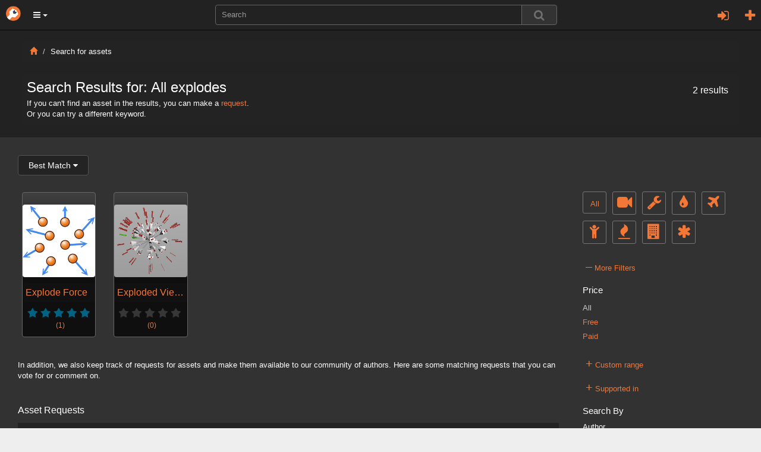

--- FILE ---
content_type: text/html; charset=utf-8
request_url: https://orbolt.com/search/?q=tags:explode
body_size: 12425
content:
<!DOCTYPE html>
<html xmlns="http://www.w3.org/1999/xhtml" xml:lang="en" lang="en">
    
	<head>
		<meta http-equiv="content-type" content="text/html" />
		<meta http-equiv="cache-control" content="no-cache" />
		<meta name="description" content="" />
		<meta name="keywords" content="3d assets, 3d models, 3d animation, custom visual effects" />
		<meta name="viewport" content="width=device-width, initial-scale=1" />
		
    <meta id="id_template" name="template" content="Search Results" />

		
		

		<title>
		Search Results
		</title>

		<link rel="stylesheet" href="/static/css/bootstrap.min.css" />

		<link rel="stylesheet" href="/static/css/font-awesome.min.css" />


		<script type="text/javascript" src="https://ajax.googleapis.com/ajax/libs/jquery/1.11.2/jquery.min.js"></script>

		<script type="text/javascript" src="/static/js/bootstrap.min.js"></script>
		<script type="text/javascript" src="/static/js/jquery/jquery.qtip.min.js"></script>

        
           <link rel="stylesheet" type="text/css" href="/static/css/all-css-min.css?ver=1742739387" />
        

		<script src="/static/js/jquery/tp.js?ver=1742739387" type="text/javascript"></script>
		<script src="/static/js/jquery/client.js?ver=1742739387" type="text/javascript"></script>

		<script src="/static/js/jquery/jquery.raty.js" type="text/javascript"></script>

		 
			
		
		
		<link rel="stylesheet" type="text/css" href="/static/css/jquery.qtip.min.css" />

		<link rel="stylesheet" type="text/css" href="/static/autocomplete/jquery.autocomplete.css" />
		<link rel="stylesheet" type="text/css" href="/static/mightyslider/src/css/mightyslider.css"/>
	
		<script src="/static/autocomplete/jquery.autocomplete.js" type="text/javascript"></script>


		<script type="text/javascript">
        	var _gaq = _gaq || [];
        	_gaq.push(['_setAccount', 'UA-33954203-1']);
        	_gaq.push(['_setDomainName', 'orbolt.com']);
        	_gaq.push(['_trackPageview']);

         	(function() {
				var ga = document.createElement('script'); ga.type = 'text/javascript'; ga.async = true;
				ga.src = ('https:' == document.location.protocol ? 'https://ssl' : 'http://www') + '.google-analytics.com/ga.js';
				var s = document.getElementsByTagName('script')[0]; s.parentNode.insertBefore(ga, s);
			})();
		</script>

<!-- Google tag (gtag.js) -->
<script async src="https://www.googletagmanager.com/gtag/js?id=G-RDDB3CXN0G"></script>
<script>
  window.dataLayer = window.dataLayer || [];
  function gtag(){dataLayer.push(arguments);}
  gtag('js', new Date());

  gtag('config', 'G-RDDB3CXN0G');
</script>


	</head>
    
      
	

	 

	<body id="home">
		<nav class="navbar navbar-inverse navbar-fixed-top">
		    <div class="navbar-header">
		    	<a href="/" class="navbar-brand"><img src="/static/images/base/orbolt-icon.png" alt="logo" /></a>
		  		
		  		<ul id="menubar-navigation-menu" class="nav navbar-navs pull-left">
		  		 
		    		<li class="dropdown">
						<button class="dropdown-toggle btn btn-main-menu dropdown-toggle" data-toggle="dropdown" role="button" aria-haspopup="true" aria-expanded="true"><i class="fa fa-bars"></i> <span class="caret"></span></button>
		    			<ul class="dropdown-menu" role="menu" aria-label="Category List">
							<li role="menuitem"><a href="/become-author">Sell Assets</a></li>
							<li role="menuitem"><a href="/requests">Requests</a></li>
							<li role="menuitem"><a  class="" 
			       			href="/search/?q=tags:experience">Experiences</a></li>
							<li role="menuitem"><a  class="" 
							href="/search/?q=tags:landscape">Landscapes</a></li>
							<li role="menuitem"><a  class="" 
			       			href="/search/?q=tags:effect">Effects</a></li>
							<li role="menuitem"><a  class="" 
			       			href="/search/?q=tags:character">Characters</a></li>
							<li role="menuitem"><a  class="" 
							href="/search/?q=tags:prop">Props</a></li>
							<li role="menuitem"><a  class="" 
			       			href="/search/?q=tags:shader">Shaders</a></li>
							<li role="menuitem"><a  class="" 
							href="/search/?q=tags:tool">Tools</a></li>
							<li role="menuitem"><a  class="" 
							href="/search/?q=tags:camera">Cameras/Lighting</a></li>
							<li role="menuitem"><a href="/search/?search_ui=NONE&amp;sort=-date"  class=""
							 >All Assets</a></li>
		  				</ul>
		  			</li>
				</ul>
				
				<ul class="nav navbar-navs navbar-right">
				
					<li id="id_pre_login" class="dropdown">
						<!-- <a id="id_login_trigger" href="https://orbolt.com/search/?q=tags:explode&amp;show_login" class="signin-trigger">Sign In</a> -->
						<a id="id_login_register" class="fa fa-plus fa-2 pull-right" title="Register"
							
								href="/accounts/register/?next=/search/?q=tags:explode"
							>
						</a>
						
							<a class="pull-right dropdown-toggle fa fa-sign-in fa-2" data-toggle="modal" data-target="#id_sign_in" aria-hidden="true" title="Sign In"></a>
						
							<!--  Ajax register window <a href="#" id="id_login_register">Register</a> -->
					</li>
				
				</ul>
				<ul class="floater-sxs">
		  		<form action="/search/" method="get" role="search">
		    		<div class="form-group searchbar center-block">
		      		<div class="input-group searchbar">
			  				
			    			<input id="id_search_input" name="q" aria-autocomplete="list" aria-expanded="false" type="text" class="form-control" placeholder="Search" />
			    			   
			    			<span class="input-group-btn">  
									<button type="submit" value="Search" class="btn btn-default search-btn">
										<span class="fa fa-search fa-lg search-icon"></span>
									</button>
								</span>
							</div>
		    		</div>
		  		</form>
				</ul>
		    </div> <!--navbar-header-->
		</nav>
		<div class="modal fade" id="id_sign_in" style="text-align:center;padding-right:15px;padding-left:15px;">
		  <div class="modal-dialog">
		    <div class="modal-content dark">
		      <div class="modal-header">
		        <button type="button" class="close" data-dismiss="modal">&times;</button>  
		        <h4 class="modal-title" id="myModalLabel">
		        	
						Sign in with one of the following:
		            
		        </h4>
		      </div>

		   		<div class="modal-body-signin">
					<div class="attach">
						<form id="openid_form" name="fopenid" action="/openid/login/" method="post">
							<input type='hidden' name='csrfmiddlewaretoken' value='jUUVi5ICimjRAJQFB4G1i8QMPemWr39NsOd1RDAyGAyTnyiINyMI7mGfg3nujbln' />
							<fieldset>
								<div id="openid_choice">
									<div id="openid_btns">

										
											<a href="#" onclick="facebook_connect()" style="cursor:pointer" class="fb-btn" title="log in with Facebook">
												<img src="/static/images/openid/fb-connect.jpg" alt="facebook login"/>
											</a>
											<a href="/login/google-oauth2/?next=/search/" class="pull-left fb-btn" title="log in with Google">
												<img src="/static/images/openid/google-openid.png" alt="google login"/>
											</a>

											
									</div>
								</div>

								<div id="openid_input_area"></div>
								 
									<input type="hidden" id= "id_next_openid" name="next" value="/search/?q=tags:explode" />

								
								
							</fieldset>

						</form>
					</div>
					<div class="padd30"></div>
					<div class="regular_signin_container">				
				    	<span class="nav-large-light text-center">Sign into the store with your Orbolt login</span>
				    	<div align="center">
			  				<div class="login-container">
				        	<form method="post" action="https://orbolt.com/login" >
								<input type='hidden' name='csrfmiddlewaretoken' value='jUUVi5ICimjRAJQFB4G1i8QMPemWr39NsOd1RDAyGAyTnyiINyMI7mGfg3nujbln' />
				
							  <div class="form-group">
							    <input id="id_login_username" type="text" class="form-control" name="username" placeholder="Username" />
							  </div>
							  <div class="form-group">
							    <input id="id_login_password" type="password" class="form-control" name="password" placeholder="Password" />
							  </div>
		                      

						    	
					
					    		<fieldset>    
					        		<input type="submit" value="Login" id="id_login_button" class="btn btn-default" />
					        		
										<input type="hidden" id="id_next" name="next" value="/search/?q=tags:explode" />
									
			                    	
					    		</fieldset>			
							</form>
							<br />
							<span class="nav-mid-light"> Forgot your password? Click <a href="/accounts/password/reset/?next=/">here</a> </span>
							</div>
						</div>
					</div>

			    <!-- Register ajax window <h2> Don't have any account? Register 
			    <a href="#" class="register-trigger">here</a> </h2> -->
			    <div align="center">
			    	<span class="nav-mid-light text-center"> Don't have any account? Register <a href="/accounts/register/">here</a> </span> 
			  	</div>

			  	<br/>

				<p><strong>By signing in, you agree to the <a href="/end-user-license-agreement">End User License Agreement</a> and <a href="/privacy-policy">Privacy Policy</a></strong></p>

		     </div>

		    <div class="modal-footer">
		      <button type="button" class="btn btn-primary" data-dismiss="modal">Close</button>
		  <!--    <button type="button" class="btn btn-primary">Sign in</button> -->
		    </div>

		    </div>
		  </div>
		</div>
		
		<div class="wrapper">
			

<div class="asset-header">
    <div class="container-mod">
        <div class="col-sm-12">
        <ol class="breadcrumb dark">
            <li><a href="/"><i class="glyphicon glyphicon-home"></i></a></li>
            <li>Search for assets</li>
        </ol>
        <div class="upload-help well-sm dark">

            
            <h3 class="media-heading">
                
                    Search Results for: 
                

                
                    
                        All
                     
                      
                        explodes
                     	        
                
            
                <span class="dark small well-sm pull-right">2 results</span>
            
            </h3>
                    <p>If you can't find an asset in the results, you can make a <a href="/requests/">request</a>.</p>
                    <p>Or you can try a different keyword.</p>
        </div>
    </div>
    </div>
</div>

<div class="asset-details pull-left" style="width:100%;">
    <div class="col-sm-9">
        <div class="row" style="padding-left: 10px;">
            <div class="container-mod">
                <form action="/" method="get">
                    <div class="btn-group">
                        <button type="button" id="id_sort_dropdown" class="form-control mild-dark btn btn-default dropdown-toggle" data-toggle="dropdown"><span id="id_name_selected"></span>&nbsp;<i class="fa fa-caret-down"></i>
                        </button>
                        <ul id="id_sort_elements" class="dropdown-menu drop-select" role="menu">
                            <li><a name="bm_href" href="#">Best Match<span id="id_bm" name="bm" class="value"></span></a></li>
                            <li><a name="-date_href" href="#">Newest First<span id="id_-date" name="-date" class="value"></span></a></li>
                            <li><a name="apprenticep_href" href="#">Apprentice - Low to High <span id="id_alh" name="apprenticep" class="value"></span></a></li>
                            <li><a name="regularp_href" href="#">Commercial - Low to High<span id="id_clh" name="regularp" class="value"></span></a></li>
                            <li><a name="-regularp_href" href="#">Commercial - High to Low<span id="id_chl" name="-regularp" class="value"></span></a></li>
                        </ul>
                    </div>
                </form>

                

                    
                    

                    

                    

                    
                    <br/>
                    <div class="search-results">
                        
   
   


	
  
    
      
<div class="col-md-2"
     id="id_div_asset_thumbnail_LaidlawFX::ExplodeForce::1.0">
    

    <a class="thumbnail search" href="/asset/LaidlawFX::ExplodeForce::1.0"
       id="id_asset_thumbnail_LaidlawFX::ExplodeForce::1.0"
       title="Explode Force">
        <img class="img-responsive asset-thumbnail-img" src="/media/assets/LaidlawFX__ExplodeForce__1.0/1/thumbnail-200x200-LaidlawFX__ExplodeForce__1.0-icon.png" 
              alt="gallery thumbnail" />

        <span class="tp thumb-trunc search">
            Explode Force
        </span>

        <span class="preview-rating-container featured">
            
                <span class="sprites preview-asset-rating-element on"></span>
            
                <span class="sprites preview-asset-rating-element on"></span>
            
                <span class="sprites preview-asset-rating-element on"></span>
            
                <span class="sprites preview-asset-rating-element on"></span>
            
                <span class="sprites preview-asset-rating-element on"></span>
            
            <span class="attach rating-label">(1)</span>
        </span>

    </a>
</div>
    
  
	
  
    
      
<div class="col-md-2"
     id="id_div_asset_thumbnail_Michael_Ng::Exploded_View_Groups">
    

    <a class="thumbnail search" href="/asset/Michael_Ng::Exploded_View_Groups"
       id="id_asset_thumbnail_Michael_Ng::Exploded_View_Groups"
       title="Exploded View Groups">
        <img class="img-responsive asset-thumbnail-img" src="/media/assets/Michael_Ng__Exploded_View_Groups/0/thumbnail-200x200-Michael_Ng__Exploded_View_Groups-icon.png" 
              alt="gallery thumbnail" />

        <span class="tp thumb-trunc search">
            Exploded View Groups
        </span>

        <span class="preview-rating-container featured">
            
                <span class="sprites preview-asset-rating-element off"></span>
            
                <span class="sprites preview-asset-rating-element off"></span>
            
                <span class="sprites preview-asset-rating-element off"></span>
            
                <span class="sprites preview-asset-rating-element off"></span>
            
                <span class="sprites preview-asset-rating-element off"></span>
            
            <span class="attach rating-label">(0)</span>
        </span>

    </a>
</div>
    
  


<div class="break"></div>

    <span  class="search-pages" >
        
    </span>

                    </div>
                

                

                
                    <div>
                        

                            <p>
                                In addition, we also keep track of requests for assets and make them available to our community of authors. 
                                Here are some matching requests that you can vote for or comment on.
                            </p>
                            <p>&nbsp;</p>
                            <div class="padd20"></div>
                            <div class="break"></div>
                            <span class="panel-title">Asset Requests</span>
                            <div class="padd10"></div>
                            
                            
                            <div class="request-container-search dark">
                            
                                
                                    <a href="/requests/74" class="request-grav">
                                        <img src="https://secure.gravatar.com/avatar/6065ba2346eb19a880ab94ac2f6e83f7.jpg?s=50&amp;d=identicon&amp;r=g" alt="profile image" />
                                    </a>
                                    <span class="request-title">
                                    
                                        <a href="/requests/74">Dune Solver</a>
                                    </span>
                                    <span class="request-status search"> 
                                         
                                            Active
                                        
                                    </span>
                                    &nbsp;
                                    <small>
                                        Requested by 
                                        <a href="/user/2799508321">
                                            Corey Wray
                                        </a><br/><br/>
                                    </small>
                                    

                                    <div class="padd20"></div>
                                    <p title="description" class="list-group-item-text">Not sure what is going on but I keep getting a node failed to cook error on it. Really not sure how to get this to work. Tried latest version, and then even tried downgrading to 18.5.696.

https://www.orbolt.com/asset/LuckyPause::dunesetup</p>
                                    
                                
                                
                                <br/>
                            
                                
                                    <a href="/requests/54" class="request-grav">
                                        <img src="https://secure.gravatar.com/avatar/9801503ca569f94c158cb3715401a9b7.jpg?s=50&amp;d=identicon&amp;r=g" alt="profile image" />
                                    </a>
                                    <span class="request-title">
                                    
                                        <a href="/requests/54">physics</a>
                                    </span>
                                    <span class="request-status search"> 
                                         
                                            Active
                                        
                                    </span>
                                    &nbsp;
                                    <small>
                                        Requested by 
                                        <a href="/user/486280817">
                                             Gilly262
                                        </a><br/><br/>
                                    </small>
                                    

                                    <div class="padd20"></div>
                                    <p title="description" class="list-group-item-text">physics painter
</p>
                                    
                                
                                
                                <br/>
                            
                                
                                    <a href="/requests/29" class="request-grav">
                                        <img src="https://secure.gravatar.com/avatar/b6bb608483d9d976e85aeed7cd5cb36e.jpg?s=50&amp;d=identicon&amp;r=g" alt="profile image" />
                                    </a>
                                    <span class="request-title">
                                    
                                        <a href="/requests/29">Underwater Bubbles</a>
                                    </span>
                                    <span class="request-status search"> 
                                         
                                            Active
                                        
                                    </span>
                                    &nbsp;
                                    <small>
                                        Requested by 
                                        <a href="/user/5042750">
                                            Reza Shahsavary
                                        </a><br/><br/>
                                    </small>
                                    

                                    <div class="padd20"></div>
                                    <p title="description" class="list-group-item-text">I need an Asset to creates underwater bubbles based on pyro simulations
here is the example:
https://vimeo.com/80782713</p>
                                    
                                
                                
                                <br/>
                            
                                
                                    <a href="/requests/71" class="request-grav">
                                        <img src="https://secure.gravatar.com/avatar/6d3c3bf68f1dfe9e6ef254a630a3bc34.jpg?s=50&amp;d=identicon&amp;r=g" alt="profile image" />
                                    </a>
                                    <span class="request-title">
                                    
                                        <a href="/requests/71">Need an assets from turbosquid one of this 3 ( Houdini Procedural Road Contructr, Houdini Procdeural City Generator, Houdini Procedural road) from NiceModels artist</a>
                                    </span>
                                    <span class="request-status search"> 
                                         
                                            Active
                                        
                                    </span>
                                    &nbsp;
                                    <small>
                                        Requested by 
                                        <a href="/user/2513822674">
                                            Roben BenTen fan
                                        </a><br/><br/>
                                    </small>
                                    

                                    <div class="padd20"></div>
                                    <p title="description" class="list-group-item-text">If anyone got one of this assets im up to buy it, i need it to generate my city roads and city plots</p>
                                    
                                
                                
                                <br/>
                            
                                
                                    <a href="/requests/68" class="request-grav">
                                        <img src="https://secure.gravatar.com/avatar/81dc29797de94a2f1769ffa3466fe460.jpg?s=50&amp;d=identicon&amp;r=g" alt="profile image" />
                                    </a>
                                    <span class="request-title">
                                    
                                        <a href="/requests/68">Need a simple asset</a>
                                    </span>
                                    <span class="request-status search"> 
                                         
                                            Active
                                        
                                    </span>
                                    &nbsp;
                                    <small>
                                        Requested by 
                                        <a href="/user/2294216646">
                                            Sobhan Shreeraj Sa
                                        </a><br/><br/>
                                    </small>
                                    

                                    <div class="padd20"></div>
                                    <p title="description" class="list-group-item-text">Need a pair of &quot;Tank Wheels&quot; for free, to be used for rover-alike model.</p>
                                    
                                
                                
                                <br/>
                            
                                
                                    <a href="/requests/34" class="request-grav">
                                        <img src="https://secure.gravatar.com/avatar/2a21cf962890e06a6cc764f98240b30b.jpg?s=50&amp;d=identicon&amp;r=g" alt="profile image" />
                                    </a>
                                    <span class="request-title">
                                    
                                        <a href="/requests/34">Combined Playblasts</a>
                                    </span>
                                    <span class="request-status search"> 
                                         
                                            Active
                                        
                                    </span>
                                    &nbsp;
                                    <small>
                                        Requested by 
                                        <a href="/user/211940428">
                                            Tyler Britton
                                        </a><br/><br/>
                                    </small>
                                    

                                    <div class="padd20"></div>
                                    <p title="description" class="list-group-item-text">An asset that enables you to insert different values for parameters, and then it creates a playblast using them, which is them combined into one file. A good example is something like Pyro or Fluid settings, as you could look develop different values, and then see the results all at once in one video file. </p>
                                    
                                
                                
                                <br/>
                            
                                
                                    <a href="/requests/51" class="request-grav">
                                        <img src="https://secure.gravatar.com/avatar/c04f86b16da86ecc80fbd4d44d1c7839.jpg?s=50&amp;d=identicon&amp;r=g" alt="profile image" />
                                    </a>
                                    <span class="request-title">
                                    
                                        <a href="/requests/51">Upgrade Houdini file from non commercial file to commercial version</a>
                                    </span>
                                    <span class="request-status search"> 
                                         
                                            Active
                                        
                                    </span>
                                    &nbsp;
                                    <small>
                                        Requested by 
                                        <a href="/user/354935139">
                                            Vincent Thomas
                                        </a><br/><br/>
                                    </small>
                                    

                                    <div class="padd20"></div>
                                    <p title="description" class="list-group-item-text">Upgrade Houdini file from non commercial file to commercial version.. I guess very clear what it is supposed to do isn it?

Yes, its a really a pity, why isn it notpossible or you have to use so much tricks?
And what about people who start using a non commercial version and whoare switching after?

Such time lost indeed...

Looking forward your suggestion and opinion, cheers

bout.de.lune@gmail.com</p>
                                    
                                
                                
                                <br/>
                            
                            <ul class="pagination">

	<li class="active endless_page_current">
    <a href="#">1</a>
</li>

	<li>
  <a href="/search/?q=tags%3Aexplode&amp;page=2"
      rel="page"
      class="endless_page_link">2</a>
</li>

	<li>
  <a href="/search/?q=tags%3Aexplode&amp;page=3"
      rel="page"
      class="endless_page_link">3</a>
</li>

	<li><span class="endless_separator">...</span></li>

	<li>
  <a href="/search/?q=tags%3Aexplode&amp;page=8"
      rel="page"
      class="endless_page_link">8</a>
</li>

	<li>
  <a href="/search/?q=tags%3Aexplode&amp;page=9"
      rel="page"
      class="endless_page_link">9</a>
</li>

	<li>
  <a href="/search/?q=tags%3Aexplode&amp;page=10"
      rel="page"
      class="endless_page_link">10</a>
</li>

	<li>
  <a href="/search/?q=tags%3Aexplode&amp;page=2"
      rel="page"
      class="endless_page_link">&rarr;</a>
</li>

</ul>
                            </div>
                        
                        <br/>
                        
                    </div>
                
                <div class="row"></div>
            </div>
        </div>
    </div>

    <div class="col-sm-3">
        <br/><br/>
        <div class="padd20"></div>
        <div class="padd20"></div>
        <div id="id_filters_wrapper" class="filters-wrapper">
            <a href="/search/?q="
                 class="tp cat-ind"
                
                title="All">
                All
            </a>
            <a onClick="updateCategory('camera')"
                 class="tp cat-ind"
                
                title="Cameras and Lighting">
                <i class="fa fa-video-camera fa-2x img-responsive"></i>
            </a>
            <a onClick="updateCategory('tool')"
                 class="tp cat-ind"
                
                title="Tools">
                <i class="fa fa-wrench fa-2x"></i>
            </a>
            <a onClick="updateCategory('shader')"
                 class="tp cat-ind"
                
                title="Shaders and Materials">
                <i class="fa fa-tint fa-2x"></i>
            </a>
            <a onClick="updateCategory('prop')" 
                 class="tp cat-ind"
                
                title="Props">
                <i class="fa fa-plane fa-2x"></i>
            </a>
            <a onClick="updateCategory('character')"
                 class="tp cat-ind"
                
                title="Characters">
                <i class="fa fa-child fa-2x"></i>
            </a>
            <a onClick="updateCategory('effect')"
                 class="tp cat-ind"
                
                title="Effects">
                <i class="fa fa-fire fa-2x"></i>
            </a>    
            <a onClick="updateCategory('landscape')" 
                 class="tp cat-ind"
                
                title="Landscapes">
                <i class="fa fa-building fa-2x"></i>
            </a>
            <a onClick="updateCategory('experience')"
                 class="tp cat-ind"
                
                title="Experiences">
                <i class="fa fa-asterisk fa-2x"></i>
            </a>
            <div class="break"></div>
            <!-- <hr class="s-hr"/> -->
            <div class="padd20"></div>
            <ul class="advanced_search_list">
                <li><a href="javascript:void(0);" class="more_trigger more_trigger_btn">
                    <span class="expand_more more_trigger_plus">&ndash;</span> More Filters</a></li>
            </ul>

            <div class="more_container">

                <form id="id_search_results_form" action="/search/" method="get"> 
                    <input id="search_ui" name="search_ui" type="hidden" value="NONE"/>
                    <input id="content" name="content" type="hidden" 
                        value=""/>
                    <input id="id_sort_by" name="sort" type="hidden" value=""/>
                    <h3>Price</h3>
                    <input id="id_pricing" name="pricing" type="hidden" value="all"/> 
                    <ul class="advanced_search_list">
                        
                        <li>
                            <a id="id_all" name="all" href="#" 
                                onClick="updatePriceHiddenField(this.name); return false;">
                                <span id="id_all_sel"  class="link-selected"
                                > All
                                </span>
                            </a>
                        </li>
                        
                        <li>
                            <a id="id_free" name="free" href="#" 
                                onClick="updatePriceHiddenField(this.name); return false;">
                                <span id="id_all_sel" > Free
                                </span>
                            </a>
                        </li>
                        
                        <li>
                            <a id="id_paid" name="paid" href="#" 
                                onClick="updatePriceHiddenField(this.name); return false;">
                                <span id="id_all_sel" > Paid
                                </span>
                            </a>
                        </li>
                        
                    </ul>
                    <!-- <hr class="s-hr"/> -->
                    <div class="padd20"></div>

                    <ul class="advanced_search_list">
                        <li><a href="javascript:void(0);" class="range_trigger more_trigger_btn">
                            <span class="expand_range more_trigger_plus">+</span> Custom range</a></li>
                    </ul>

                    <div class="range_container">
                        <h3>Apprentice Price </h3>

                            From
                            <input type="text" id="id_apprenticepg" 
                                   name="apprenticepg" class="range_input mild-dark"
                                   placeholder="Low" 
                                   value=""/>
                            to
                                <input type="text" id="id_apprenticepl" 
                                       name="apprenticepl" class="range_input mild-dark"
                                       placeholder="High"
                                       value=""/>

                        <h3>Commercial Price </h3>
                        <ul class="range_list">
                            From
                                <input type="text" id="id_regularpg" 
                                    name="regularpg" 
                                    class="range_input mild-dark"
                                    placeholder="Low"
                                    value=""/>
                            to
                                <input type="text" id="id_regularpl" name="regularpl" 
                                       class="range_input mild-dark"
                                       placeholder="High"
                                       value=""/>
                        </ul>
                        <div class="padd10"></div>
                        <input class="btn btn-default mild-dark" type="submit" value="Apply"/>
                    </div>
                    <!-- <hr class="s-hr"/> -->
                    <div class="padd10"></div>

                    <ul class="advanced_search_list">
                        <li><a href="javascript:void(0);" class="supported_in_trigger more_trigger_btn"><span class="expand_supported more_trigger_plus">+</span> Supported in</a></li>
                    </ul>

                    <div class="supported_in_container">  
             
                        <input id="id_software_package" name="softpackage" type="hidden" value="all" /> 
                        <ul class="advanced_search_list">
                            <li>
                                <a id="id_all" name="all" href="#" 
                                   onClick="updateSoftwarePackageHiddenField(this.name); return false;">
                                    <span id="id_all_sel"
                                           class="link-selected" 
                                           > All
                                    </span>
                                </a>
                            </li>
                            
                            <li>
                                <a id="id_houdini" name="Houdini" href="#" 
                                   onClick="updateSoftwarePackageHiddenField(this.name); return false;">
                                    <span id="id_houdini_sel"
                                         class="small"
                                        > Houdini
                                    </span>
                                </a>
                            </li>
                            
                            <li>
                                <a id="id_maya" name="Maya" href="#" 
                                   onClick="updateSoftwarePackageHiddenField(this.name); return false;">
                                    <span id="id_maya_sel"
                                         class="small"
                                        > Maya
                                    </span>
                                </a>
                            </li>
                            
                            <li>
                                <a id="id_max" name="Max" href="#" 
                                   onClick="updateSoftwarePackageHiddenField(this.name); return false;">
                                    <span id="id_max_sel"
                                         class="small"
                                        > Max
                                    </span>
                                </a>
                            </li>
                            
                            <li>
                                <a id="id_unity" name="Unity" href="#" 
                                   onClick="updateSoftwarePackageHiddenField(this.name); return false;">
                                    <span id="id_unity_sel"
                                         class="small"
                                        > Unity
                                    </span>
                                </a>
                            </li>
                            
                            <li>
                                <a id="id_cinema 4d" name="Cinema 4D" href="#" 
                                   onClick="updateSoftwarePackageHiddenField(this.name); return false;">
                                    <span id="id_cinema 4d_sel"
                                         class="small"
                                        > Cinema 4D
                                    </span>
                                </a>
                            </li>
                            
                            <li>
                                <a id="id_unreal" name="Unreal" href="#" 
                                   onClick="updateSoftwarePackageHiddenField(this.name); return false;">
                                    <span id="id_unreal_sel"
                                         class="small"
                                        > Unreal
                                    </span>
                                </a>
                            </li>
                            
                            <li>
                                <a id="id_pdg" name="PDG" href="#" 
                                   onClick="updateSoftwarePackageHiddenField(this.name); return false;">
                                    <span id="id_pdg_sel"
                                         class="small"
                                        > PDG
                                    </span>
                                </a>
                            </li>
                            
                        </ul>
                    </div>

                    <!-- <hr class="s-hr"/> -->

                    <h3>Search By </h3>
                    <ul class="range_list">
                        <li>Author
                            <input type="text" name="author" 
                                   value="" 
                                   class="form-control mild-dark"
                                   onChange="submitForm(); return false;" />
                        </li> 
                        <li>Tags
                            <input type="text" name="tags" 
                                   value="explode" 
                                   class="form-control mild-dark"
                                   onChange="submitForm(); return false;" />
                        </li>
                    </ul>

                    <h3>Rating</h3>
                    <input id="id_rating" name="rating" type="hidden" value="all"/> 
                    <ul class="rating_list">
                    
                    <li>
                        <a name="5" 
                        onClick="updateRating(this.name)">
                        <span >
                                  
                                <span class="sprites preview-asset-rating-element on"></span>
                                  
                                <span class="sprites preview-asset-rating-element on"></span>
                                  
                                <span class="sprites preview-asset-rating-element on"></span>
                                  
                                <span class="sprites preview-asset-rating-element on"></span>
                                  
                                <span class="sprites preview-asset-rating-element on"></span>
                            
                            
                            &amp; up
                        </span>
                        </a>
                    </li>
                    
                    <li>
                        <a name="4" 
                        onClick="updateRating(this.name)">
                        <span >
                                  
                                <span class="sprites preview-asset-rating-element on"></span>
                                  
                                <span class="sprites preview-asset-rating-element on"></span>
                                  
                                <span class="sprites preview-asset-rating-element on"></span>
                                  
                                <span class="sprites preview-asset-rating-element on"></span>
                            
                              
                                <span class="sprites preview-asset-rating-element off"></span>
                            
                            &amp; up
                        </span>
                        </a>
                    </li>
                    
                    <li>
                        <a name="3" 
                        onClick="updateRating(this.name)">
                        <span >
                                  
                                <span class="sprites preview-asset-rating-element on"></span>
                                  
                                <span class="sprites preview-asset-rating-element on"></span>
                                  
                                <span class="sprites preview-asset-rating-element on"></span>
                            
                              
                                <span class="sprites preview-asset-rating-element off"></span>
                              
                                <span class="sprites preview-asset-rating-element off"></span>
                            
                            &amp; up
                        </span>
                        </a>
                    </li>
                    
                    <li>
                        <a name="2" 
                        onClick="updateRating(this.name)">
                        <span >
                                  
                                <span class="sprites preview-asset-rating-element on"></span>
                                  
                                <span class="sprites preview-asset-rating-element on"></span>
                            
                              
                                <span class="sprites preview-asset-rating-element off"></span>
                              
                                <span class="sprites preview-asset-rating-element off"></span>
                              
                                <span class="sprites preview-asset-rating-element off"></span>
                            
                            &amp; up
                        </span>
                        </a>
                    </li>
                    
                    <li>
                        <a name="1" 
                        onClick="updateRating(this.name)">
                        <span >
                                  
                                <span class="sprites preview-asset-rating-element on"></span>
                            
                              
                                <span class="sprites preview-asset-rating-element off"></span>
                              
                                <span class="sprites preview-asset-rating-element off"></span>
                              
                                <span class="sprites preview-asset-rating-element off"></span>
                              
                                <span class="sprites preview-asset-rating-element off"></span>
                            
                            &amp; up
                        </span>
                        </a>
                    </li>
                    
                    </ul>
                    <h3>Version</h3>
                    <input id="id_version" name="version" type="hidden" value="all"/>
                    <ul class="version_list">
                    <li>
                    
                        <a name="18"
                           onClick="updateVersion(this.name)">
                            <span >
                                18+
                            </span>
                        </a>
                    
                        <a name="17.5"
                           onClick="updateVersion(this.name)">
                            <span >
                                17.5+
                            </span>
                        </a>
                    
                        <a name="17"
                           onClick="updateVersion(this.name)">
                            <span >
                                17+
                            </span>
                        </a>
                    
                    </li>
                    </ul>
                    <h3>License Type</h3>
                    <input id="id_termsofuse" name="termsofuse" type="hidden" value="all" /> 
                    <ul class="advanced_search_list">
                        <li>
                            <a id="id_all" name="all" href="#" 
                                onClick="updateTermOfUuseHiddenField(this.name); return false;">
                                <span id="id_all_sel"
                                     class="link-selected"
                                    > All
                                </span>
                            </a>
                        </li>
                        
                        <li>
                            <a id="id_ol" name="OL" href="#" 
                                onClick="updateTermOfUuseHiddenField(this.name); return false;">
                                <span id="id_ol_sel"
                                    
                                    > Oculus License
                                </span>
                            </a>
                        </li>
                        
                        <li>
                            <a id="id_sl" name="SL" href="#" 
                                onClick="updateTermOfUuseHiddenField(this.name); return false;">
                                <span id="id_sl_sel"
                                    
                                    > Standard License
                                </span>
                            </a>
                        </li>
                        
                        <li>
                            <a id="id_el" name="EL" href="#" 
                                onClick="updateTermOfUuseHiddenField(this.name); return false;">
                                <span id="id_el_sel"
                                    
                                    > Editorial License
                                </span>
                            </a>
                        </li>
                        
                    </ul>
                </form>
            </div>
        </div>
    </div>
    
</div>


		</div> <!-- end wrapper -->

		<nav class="footer">
		 	<div class="break">&nbsp;</div>
		    <a href="/about">About</a> &nbsp; | &nbsp;
		    <a href="/faq">FAQ</a> &nbsp; | &nbsp;
		    <a href="mailto:support@orbolt.com">Contact</a> &nbsp; | &nbsp;
		    <a href="/news">News</a> &nbsp; | &nbsp;
		    <a href="http://www.sidefx.com/forum/9/">Forum</a> &nbsp; | &nbsp;
		    <a href="/legal">Legal</a> 						

		</nav>

 
		
<div class="modal fade" id="id_eula">
  <div class="modal-dialog">
    <div class="modal-content dark">
      <div class="modal-header">
        <button type="button" class="close" data-dismiss="modal">x</button>
        <h4 class="modal-title text-center" id="myModalLabel">
			End User License Agreement (EULA)
        </h4>
      </div>

      <div class="modal-body">
	      <div id="id_agree_eula">
	      	<form id= 'id_agree_eula_form' action="/accept_eula" method="post">
	       		<input type='hidden' name='csrfmiddlewaretoken' value='jUUVi5ICimjRAJQFB4G1i8QMPemWr39NsOd1RDAyGAyTnyiINyMI7mGfg3nujbln' />
	        	
	            	<input type="hidden" id="id_next_eula" name="next" value="/search/?q=tags:explode" />
	        	
	       		<span class="nav-mid">
		        	<input id="id_agree_eula_form_check" type="checkbox" /> &nbsp; I agree to the latest 
		        	<a href="/end-user-license-agreement"> End User License Agreement</a> and 
		        	<a href="/privacy-policy">Privacy Policy</a>
	       		</span>
	       		<br/><br/>
	       		<div class="alert alert-danger" id="id_agree_eula_form_check_error" style="display: none;">
	       			You must check "I agree" to continue.
	       		</div>
	       		<br/>
	       		<input id="id_subs_newsletter_checkb" name='newsletter_subscribe' type="checkbox"/> 
	       		&nbsp; Keep me up to date on deals, prizes, promotions, and updates by email.
	       		<br/>
	       		<br/>  
	       		<input id="submit" type="submit" value="Continue" class="btn btn-primary" />           
	     		</form>
		  	</div>
	  	</div>
	</div>
  </div>
</div>

<div class="modal fade" id="id_oculus_eula">
  <div class="modal-dialog">
    <div class="modal-content dark">
      <div class="modal-header">
        <button type="button" class="close" data-dismiss="modal">x</button>
        <h4 class="modal-title text-center" id="myModalLabel">
			Oculus End User License Agreement (EULA)
        </h4>
      </div>

      <div class="modal-body">
	      <div id="id_agree_eula">
	      	<form id= 'id_agree_oculus_form' action="/accept_oculus_eula" method="post">
	      		<div class="oc-modal-content container">
	      			Loading
	      		</div>
	      		<br />
	       		<input type='hidden' name='csrfmiddlewaretoken' value='jUUVi5ICimjRAJQFB4G1i8QMPemWr39NsOd1RDAyGAyTnyiINyMI7mGfg3nujbln' />
	        	
	            	<input type="hidden" id="id_next_oculus" name="next" value="/search/?q=tags:explode" />
	        	
	       		<span class="nav-mid">
		        	<input id="id_agree_oculus_form_check" type="checkbox" /> &nbsp; I agree to the Terms and Conditions
	       		</span>
	       		<ul class="errorlist" id="id_agree_oculus_form_check_error" style="display: none;">
	          		<li>You must check "I agree" to continue.</li>
	       		</ul>
	       		<br/>
	       		<br/>
	       		<input id="submit_oculus" type="submit" value="Continue" class="btn btn-primary" />           
	     		</form>
		  	</div>
	  	</div>
		</div>
  </div>
</div>

<div class="modal fade" id="id_check_houdini">
  <div class="modal-dialog">
    <div class="modal-content dark">
      <div class="modal-header">
        <button type="button" class="close" data-dismiss="modal">x</button>
        <div align="center">
        <h3 class="modal-title" id="myModalLabel">
        	
					Houdini is required to use these assets. <img src="/static/images/inc/houdini-icon.png" alt="Houdini Icon" />
        </h3>
      </div>
      </div>
      <div class="modal-body">
      	<div align="center">
	 <div class="check-houdini-details">					
	  <span class="nav-mid-light">I need to get <a href="https://www.sidefx.com/download/" target="_new" title="Download Houdini">Houdini</a>&nbsp;or &nbsp;<a href="https://www.sidefx.com/download/" title="Engine Indie is free for limited commercial use">Houdini Engine Indie</a>
	  </span>
			    	<div class="line gray"></div>
			    	<span class="nav-mid-light">I have Houdini &nbsp; | &nbsp; <a href="javascript:$('#id_submit_form').submit();">Download Asset</a>.</span>
					</div>
				</div>
	  	</div>
		</div>
  </div>
</div>


<div class="modal fade" id="id_terms_SL">
  <div class="modal-dialog">
    <div class="modal-content dark">
      <div class="modal-header">
        <button type="button" class="close" data-dismiss="modal">x</button>
        <div align="center">
        <h3 class="modal-title" id="myModalLabel">
          The Standard License Term of Use
        </h3>
      </div>
      </div>
      <div class="modal-body">
The Author grants to Customer in respect of the Asset a non- exclusive, worldwide, license in any medium now known or hereinafter invented to: (a) reproduce, post, promote, license, sell, publicly perform, publicly display, digitally perform, or transmit for promotional and commercial purposes; (b) use any trademarks, service marks or trade names incorporated in the Asset in connection with Author material; and (c) use the name and likeness of any individuals represented in the Asset only in connection with Customer material.
      </div>
    </div>
  </div>
</div>

<div class="modal fade" id="id_terms_EL">
  <div class="modal-dialog">
    <div class="modal-content dark">
      <div class="modal-header">
        <button type="button" class="close" data-dismiss="modal">x</button>
        <div align="center">
        <h3 class="modal-title" id="myModalLabel">
          The Editorial License Term of Use
        </h3>
      </div>
      </div>
      <div class="modal-body">
The Author grants to Customer in respect of the Asset a non- exclusive, worldwide, license in any medium now known or hereinafter invented to: (a) reproduce, post, promote, license, sell, publicly perform, publicly display, digitally perform, or transmit for promotional and commercial purposes; (b) use any trademarks, service marks or trade names incorporated in the Asset in connection with Author material; and (c) use the name and likeness of any individuals represented in the Asset only in connection with Customer material. Customer may only use the Asset for legitimate, editorial purposes on some issue of journalistic, editorial, cultural or otherwise newsworthy value. Editorial uses include, without limitation, use of the Asset in a news program, news-related website, or news-related video media. These restrictions do not apply if Customer otherwise has all the intellectual property rights necessary for its intended use (such as a company purchasing its own products, authorized advertising agencies, or licensees). The burden is on the Customer to confirm that it has any rights outside of the editorial restrictions Customer understands and agrees that certain Assets may contain third party copyrighted or trademarked material and will require additional licensing, permissions, releases, or rights clearance for any non- editorial use. Customer and their legal advisors should consider this and obtain such rights, if necessary, before purchasing, downloading or using any Assets.
      </div>
    </div>
  </div>
</div>

<div class="modal fade" id="modal">
  <div class="modal-dialog">
    <div class="modal-content dark">
      <div class="modal-header">
        <button type="button" class="close" data-dismiss="modal">x</button>
        <div align="center">
        <h3 class="modal-title" id="myModalLabel"></h3>
      </div>
      </div>
      <div class="eula">
      <div class="modal-body">
      	
      </div>
    </div>
    </div>
  </div>
</div>


<div id="id_popup_bg"></div>

	    
	       
	    <!-- Ajax validation scripts -->

	    <script type="text/javascript"
	            src="/static/js/jquery.ajax_forms.js"></script>
	    <script type="text/javascript"
	            src="/static/js/jquery.ajax_forms.validation.js"></script>
	    <!-- end Ajax validation scripts -->
	
	    <script src="/static/js/jquery/rate.js?ver=1742739387" type="text/javascript">
	    </script>
	    
	    <script src="/static/js/openid/openid-jquery.js"
	            type="text/javascript"></script>
	    <script src="/static/js/openid/openid-en.js"
	            type="text/javascript"></script>
	
	    
	    <script src="/static/js/respond.min.js" type="text/javascript"></script>
	    
		<script type="text/javascript" src="/static/js/jquery/jquery.dotdotdot-1.5.0.js"></script>
	
	    <!-- FIXME (GW): Can we move the open id init to a separate js ?? -->
	    <script type="text/javascript">
	   		 jQuery(document).ready(function() {
		      openid.init('openid_identifier');
		      $('a[title]').qtip({
    	style: {
							classes: 'qtip-shadow qtip-' + 'bootstrap'
						}, 
			position: {
							my: 'top center',
							at: 'bottom center',
							viewport: $(window)
						}
					});
	       });
	    </script>

	    
	    	

<div id="fb-root"></div>    
<script type="text/javascript"> 
    $.ajaxSetup({data: {
        csrfmiddlewaretoken: "jUUVi5ICimjRAJQFB4G1i8QMPemWr39NsOd1RDAyGAyTnyiINyMI7mGfg3nujbln"
    }});

    function facebook_login(){ 
        FB.login(function(response){
            send_response_to_server(response)
        }, {scope:"email"}
       )
    }

    function facebook_connect(){

        FB.getLoginStatus(function(response) {

            if (response.status == "connected") {
                send_response_to_server(response);
            } else {
                facebook_login();
            }   

        });
    }

    function send_response_to_server(response){

        var ajax_data = {"access_token" : response.authResponse.accessToken,
                         "sig"          : response.authResponse.signedRequest,
                         "id"           : response.authResponse.userID

        }

        $.ajax({
            type:"POST",
            url: "/facebook_connect/facebook_connect/",
            dataType: "json",
            data: ajax_data,
            success: function(msg){
                window.location = "/";
                // TODO: make this configurable
            }
        })
    }

 window.fbAsyncInit = function() {
    FB.init({
        appId: '366586593410833',
        status : true,
        cookie: true,
        xfbml : true,
        channelURL : '/facebook_connect/channel.html'
    })
  };
  (function(d){
     var js, id = 'facebook-jssdk', ref = d.getElementsByTagName('script')[0];
     if (d.getElementById(id)) {return;}
     js = d.createElement('script'); js.id = id; js.async = true;
     js.src = "//connect.facebook.net/en_US/all.js";
     ref.parentNode.insertBefore(js, ref);
   }(document));

</script>

	    

	    <script type="text/javascript">
		$(function(){
		    $("ul.data li:odd").css("background","#555");
		    $("ul.data li:even").css("background","#333");
		});
	    //$('.loading').removeClass();
	    </script>
        <script type="text/javascript">
        
        $("#id_agree_eula_form, #id_agree_oculus_form").submit(function(e) {
        	var eula_form_id = $(this).attr("id");
        	var eula_checkbox = $(this).find("#" + eula_form_id + "_check");
        	var eula_error = $(this).find("#" + eula_form_id + "_check_error");
            if (eula_checkbox.is(':checked')){
                eula_error.hide();
                return true;
            }
            else {
				eula_error.show();
                return false;
            }
        });
        </script>
	   
	    <script src="/static/js/jquery/signin.js?ver=1742739387" type="text/javascript"></script>
	   
	    
	  <script type="text/javascript">
		//<![CDATA[

            
            $('#id_oculus_eula').on('show.bs.modal', function (event) {
                var modal = $(this);
                
                $.ajax({
                    type: "POST",
                    url: "/ajax/eula",
                    data: {"eula_type":"oculus",
                           "csrfmiddlewaretoken": "jUUVi5ICimjRAJQFB4G1i8QMPemWr39NsOd1RDAyGAyTnyiINyMI7mGfg3nujbln"},
                    success: function(data){
                        modal.find(".modal-title").html(data.title);
                        modal.find(".oc-modal-content").html(data.answer);
                    },
                    dataType: "json",
                })
            })

            $('#id_search_input').autocomplete({
                valueKey: 'name',
                titleKey: 'name',
                source: [{
                    url: '/autocomplete/?q=%QUERY%',
                    type: 'remote',
                    ajax:{
                        dataType: 'json'
                    },
                    preparse: function(items){
                        return items["result"];
                    },
                    getTitle: function(item){
                        return item.name;
                    },
                    render: function(item, source, pid, query){
                    	// Render each suggestion with an icon-thumbnail

                        var value = item[this.valueKey],
                            title = item[this.titleKey],
                            img = item['icon'];

                        var img_html = '<img src="' + img + '"/>';
                        return '<div> ' + img_html + '<span ' +(value==query?'class="active"':'')+' data-value="'+encodeURIComponent(value)+'"> '
                            +title+
                        	'</span></div>';
                    }
                }]
            })

				$('body').on('hidden.bs.modal', '.modal', function () {
		  		$(this).removeData('bs.modal');
				});

		</script>

<script type="text/javascript">
	
		    
</script>
<script type="text/javascript">
	      
	        
        
	        
		//]]>
		</script>

         
	
		  
<script type="text/javascript">
//<![CDATA[
    var range_counter = 0;
    var more_counter = 1; 
    var supported_in_counter = 0;
    var callback = false;
    
$(document).ready(function() {

    
      
    if (range_counter == 1) {  
        $(".range_container").slideDown("normal");
    }
    if (more_counter == 1) {
        $(".more_container").slideDown("normal");
    }
    if (supported_in_counter == 1) {  
        $(".supported_in_container").slideDown("normal");
    }

    

    $(".range_trigger").click(function(){
        if (range_counter == 0) {  
            $(".range_container").slideDown("normal");
            $(".expand_range.more_trigger_plus").html("&ndash;");
            range_counter = 1;
        }
        else {
            $(".range_container").slideUp("normal");
            $(".expand_range.more_trigger_plus").text("+");
            range_counter = 0;
        }
    });
    
    $(".more_trigger").click(function(){
        if (more_counter == 0) {
            $(".more_container").slideDown("normal");
            $(".expand_more.more_trigger_plus").html("&ndash;");
            more_counter= 1;
        }
        else {
            $(".more_container").slideUp("normal");
            $(".expand_more.more_trigger_plus").html("+");
            more_counter = 0;
        }
    });
    
    $(".supported_in_trigger").click(function(){
        if (supported_in_counter == 0) {  
            $(".supported_in_container").slideDown("normal");
            $(".expand_supported.more_trigger_plus").html("&ndash;");
            supported_in_counter = 1;
        }
        else {
            $(".supported_in_container").slideUp("normal");
            $(".expand_supported.more_trigger_plus").html("+");
            supported_in_counter = 0;
        }
    });

       
   
    setSortByElements(true);
   
    if($('#id_pricing').attr("value")== 'free') {
        $("#id_apprenticepg").attr("disabled","disabled");
        $("#id_apprenticepl").attr("disabled","disabled");
        $("#id_regularpg").attr("disabled","disabled");
        $("#id_regularpl").attr("disabled","disabled");
    }
});

function setSortByElements(callback) {
      
  
    // Set parameters depending if it is a callback
    if(callback) {
        var value = 'bm'+'_href';
        var selected = $("a[name="+value+"]");
        $(".btn-group button span").html(selected.html());
        $(".btn-group ul").hide();
    }

    $(".btn-group button").click(function(event) {
        event.preventDefault(); 
        $(".btn-group ul").toggle(); 
    });
                       
    $(".btn-group ul li a").click(function() {
        var chosen = $(this).html();
        $(".btn-group button span").html(chosen); 
        $(".btn-group button span").hide();

        //update the hidden field
        callback = false;
        optionSelected = $(this).find("span").attr("name");
        $('#id_sort_by').attr("value",optionSelected);
        //submit the form
        submitForm();
    });
                        
    function getSelectedValue(id) {
        return $("#" + id).find("id_name_selected").html();
    }

   $(document).bind('click', function(e) {
        var $clicked = $(e.target);
        if (! $clicked.parents().hasClass("btn-group"))
            $(".btn-group ul").hide();
    });
}

function updatePriceHiddenField(value) {
      
    
    $('#id_pricing').attr("value",value);
   
    if(value == "free") {
        $("#id_apprenticepg").attr("disabled","disabled");
        $("#id_apprenticepl").attr("disabled","disabled");
        $("#id_regularpg").attr("disabled","disabled");
        $("#id_regularpl").attr("disabled","disabled");
    }

    //submit the form
    submitForm();
}

function updateRating(value){
    $("#id_rating").attr("value", value);
    submitForm();
}

function updateVersion(value){
    $("#id_version").attr("value", value);
    submitForm();
}

function updateTermOfUuseHiddenField(value) {
    
   
    $('#id_termsofuse').attr("value",value);
    //submit the form
    submitForm();
}

function updateSoftwarePackageHiddenField(value) {
         
   
    $('#id_software_package').attr("value",value);
    //submit the form
    submitForm();
}

function updateCategory(category){
    // Keep the search filters when changing the category.
    query = "tags:explode";
    if (query.indexOf("tags:") === -1) new_query = query+" tags:"+category
    else new_query = query.replace(/tags:\w+/, "tags:"+category);
    window.location.href = "/search/?q=" + new_query;
}

function submitForm() {
    
    //submit the form
    $('#id_search_results_form').submit();
}

$('.dropdown-menu a').on('click', function(){
    $(this).parent().parent().prev().html($(this).html() + '<span class="caret"></span>');
})

//]]>
</script>

		
</body>
</html>
